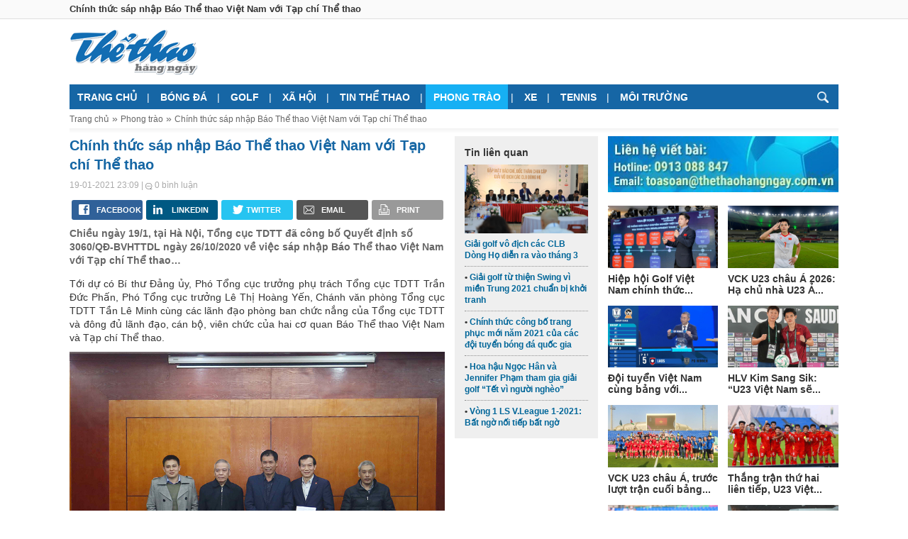

--- FILE ---
content_type: text/html; charset=UTF-8
request_url: https://thethaohangngay.com.vn/the-thao-phong-trao/chinh-thuc-sap-nhap-bao-the-thao-viet-nam-voi-tap-chi-the-thao.html
body_size: 10340
content:
<!DOCTYPE html>
<html lang="vi-VN" itemscope itemtype="http://schema.org/WebPage">
<head>
<meta charset="utf-8">
<meta http-equiv="content-language" content="vi">
<title>Chính thức sáp nhập Báo Thể thao Việt Nam với Tạp chí Thể thao</title>
<meta name="description" content="Chiều ngày 19/1, tại Hà Nội, Tổng cục TDTT đã công bố Quyết định số 3060/QĐ-BVHTTDL ngày 26/10/2020 về việc sáp nhập Báo Thể thao Việt Nam với Tạp chí Thể thao…">
<meta name="keywords" content="Chính thức sáp nhập Báo Thể thao Việt Nam với Tạp chí Thể thao">
<meta name="robots" content="index, follow">
<meta name="robots" content="NOODP, NOYDIR">
<meta name="p:domain_verify" content="f499ac4524c7ccfc7064d9c38774e229">
<meta name="geo.region" content="VN-HN">
<meta name="geo.placename" content="Hà Nội">
<meta name="geo.position" content="21.033953;105.785002">
<meta name="ICBM" content="21.033953, 105.785002">
<meta name="DC.Source" content="https://thethaohangngay.com.vn/">
<meta name="DC.Coverage" content="Vietnam">
<meta name="RATING" content="GENERAL">
<meta name="COPYRIGHT" content="bantinthethao.com">
<meta property="fb:app_id" content="351371765229367">
<meta property="og:type" content="website">
<meta property="og:title" content="Chính thức sáp nhập Báo Thể thao Việt Nam với Tạp chí Thể thao">
<meta property="og:description" content="Chiều ngày 19/1, tại Hà Nội, Tổng cục TDTT đã công bố Quyết định số 3060/QĐ-BVHTTDL ngày 26/10/2020 về việc sáp nhập Báo Thể thao Việt Nam với Tạp chí Thể thao…">
<meta property="og:url" content="https://thethaohangngay.com.vn/the-thao-phong-trao/chinh-thuc-sap-nhap-bao-the-thao-viet-nam-voi-tap-chi-the-thao.html">
<meta property="og:image" content="https://thethaohangngay.com.vn/images/202101/DNT-9153.jpg">
<meta property="og:site_name" content="bantinthethao.com">
<meta property="article:publisher" content="">
<link rel="canonical" href="https://thethaohangngay.com.vn/the-thao-phong-trao/chinh-thuc-sap-nhap-bao-the-thao-viet-nam-voi-tap-chi-the-thao.html">
<link rel="image_src" type="image/jpeg" href="https://thethaohangngay.com.vn/images/202101/DNT-9153.jpg">
<link rel="alternate" media="handheld" href="https://thethaohangngay.com.vn/the-thao-phong-trao/chinh-thuc-sap-nhap-bao-the-thao-viet-nam-voi-tap-chi-the-thao.html">
<link rel="shortcut icon" href="https://thethaohangngay.com.vn/favicon.ico">
<!-- Chrome for Android theme color -->
<meta name="theme-color" content="#00BECC">
<meta name="REVISIT-AFTER" content="1 DAYS">
<meta name="google-site-verification" content="NdAaFvG8fhJaOzAlC1z26OEXxDgrx7hFpY1r0G_XeOw" />
<meta name="viewport" content="width=device-width, initial-scale=1, minimum-scale=1, maximum-scale=1, shrink-to-fit=no">
<meta name="csrf-param" content="_csrf">
<meta name="csrf-token" content="ZZAK8416lHPlvrVawc7MDAss53DstAtMZhTUDcTfxSEL1yeXvC2gHb_U7ACJv-FvalWyCq3NPAAMebN_oez3TQ==">
<link href="/css/main.min.css?v=1508384085" rel="stylesheet">
<script async src="//pagead2.googlesyndication.com/pagead/js/adsbygoogle.js"></script>
<script>
  (adsbygoogle = window.adsbygoogle || []).push({
    google_ad_client: "ca-pub-8721835179689670",
    enable_page_level_ads: true
  });
</script>
</head>
<body>
<div class="container page-title">
    <div class="wrap">
        <h1 class="content">Chính thức sáp nhập Báo Thể thao Việt Nam với Tạp chí Thể thao</h1>
    </div>
</div>
<div class="container" id="header">
    <div class="wrap clr">
        <!--<div class="nav">
            <a href="<?/*= ($p = SiteParam::findOneByName(SiteParam::PARAM_PHONE_NUMBER)) ? "tel:$p->value" : 'javascript:;' */?>" title="Hotline">
                <i class="icon phone-icon"></i>
                <span class="sm-hidden">Hotline:&nbsp;</span>
                <b class="text-blue"><?/*= $p ? $p->value : '' */?></b>
            </a>
            <a href="<?/*= Url::to(['purchase-order/cart-checkout'], true) */?>" title="Giỏ hàng">
                <i class="icon cart-icon"></i> Giỏ hàng
                (<b class="text-blue cart-counter"><?/*= $cart_count */?></b><span class="sm-hidden">&nbsp;sản phẩm</span>)
            </a>
        </div>-->
        <div class="logo-block">
            <a href="https://thethaohangngay.com.vn/" title="bantinthethao.com"><i class="icon logo-icon"></i></a>
        </div>
    </div>
</div>
<div class="container" id="top-bar">
    <div class="wrap clr">
        <div class="menu clr">
            <button class="menu-toggle" onclick="
                web.toggleClassName(document.querySelector('#top-bar .menu'), 'active');
                document.querySelector('#top-bar .search-box').classList.remove('active');
            ">
                <i class="icon menu-icon">
                    <b></b>
                    <b></b>
                    <b></b>
                </i>
                <span>&nbsp;Phong trào</span>
            </button>
            <ul>
                                    <li>
                        <a href="https://thethaohangngay.com.vn/" title="Trang chủ">Trang chủ</a>                    </li>
                                        <li>
                                                    <button class="menu-toggle" onclick="web.toggleClassName(this, 'active')"></button>
                            <a href="https://thethaohangngay.com.vn/bong-da" title="Bóng đá">Bóng đá</a>                            <ul>
                                                                    <li>
                                        <a href="https://thethaohangngay.com.vn/bong-da/giai-serie-a" title="Giải Serie A">Giải Serie A</a>                                    </li>
                                                                        <li>
                                        <a href="https://thethaohangngay.com.vn/bong-da/giai-la-liga-tbn" title="Giải La Liga  ">Giải La Liga  </a>                                    </li>
                                                                        <li>
                                        <a href="https://thethaohangngay.com.vn/bong-da/giai-ngoai-hang-anh" title="Giải ngoại hạng Anh">Giải ngoại hạng Anh</a>                                    </li>
                                                                        <li>
                                        <a href="https://thethaohangngay.com.vn/bong-da/bong-da-duc-bundesliga" title="Giải Đức">Giải Đức</a>                                    </li>
                                                                        <li>
                                        <a href="https://thethaohangngay.com.vn/bong-da/bong-da-trong-nuoc" title="Bóng đá trong nước">Bóng đá trong nước</a>                                    </li>
                                                                        <li>
                                        <a href="https://thethaohangngay.com.vn/bong-da/cac-giai-khac" title="Các giải khác">Các giải khác</a>                                    </li>
                                                                        <li>
                                        <a href="https://thethaohangngay.com.vn/bong-da/champions-league-c1" title="Champions League">Champions League</a>                                    </li>
                                                                </ul>
                                                </li>
                                        <li>
                        <a href="https://thethaohangngay.com.vn/tin-tuc-golf" title="Golf">Golf</a>                    </li>
                                        <li>
                        <a href="https://thethaohangngay.com.vn/thong-tin-xa-hoi" title="Xã hội">Xã hội</a>                    </li>
                                        <li>
                        <a href="https://thethaohangngay.com.vn/tin-the-thao" title="Tin thể thao">Tin thể thao</a>                    </li>
                                        <li class="active">
                        <a href="https://thethaohangngay.com.vn/the-thao-phong-trao" title="Phong trào">Phong trào</a>                    </li>
                                        <li>
                        <a href="https://thethaohangngay.com.vn/tin-tuc-xe" title="Xe">Xe</a>                    </li>
                                        <li>
                        <a href="https://thethaohangngay.com.vn/tennis" title="Tennis">Tennis</a>                    </li>
                                        <li>
                        <a href="https://thethaohangngay.com.vn/moi-truong" title="Môi trường">Môi trường</a>                    </li>
                                </ul>
        </div>
        <div class="top-modal" onclick="this.previousElementSibling.classList.remove('active')"></div>
        <div class="search-box">
            <gcse:search></gcse:search>
        </div>
        <div class="top-modal" onclick="this.previousElementSibling.classList.remove('active')"></div>
        <button class="search-toggle" onclick="
                        web.toggleClassName(document.querySelector('#top-bar .search-box'), 'active');
                        document.querySelector('#top-bar .menu').classList.remove('active');
                        /* @TODO: Focus on input */
                        document.querySelector('.search-box .gsc-search-box-tools .gsc-search-box input.gsc-input').focus();
                    "><i class="icon magnifier-icon"></i>
        </button>
        <script>
            window.addEventListener("load", function () {
                var search_input = document.querySelector('.search-box .gsc-search-box-tools .gsc-search-box input.gsc-input');
                search_input.placeholder = 'Tìm kiếm...';
            });
        </script>
    </div>
</div><div class="container" id="breadcrumb">
    <div class="wrap">
        <ol>
            <li><a href="https://thethaohangngay.com.vn/" title="Trang chủ">Trang chủ</a></li><li><a href="https://thethaohangngay.com.vn/the-thao-phong-trao" title="Phong trào">Phong trào</a></li><li><a href="https://thethaohangngay.com.vn/the-thao-phong-trao/chinh-thuc-sap-nhap-bao-the-thao-viet-nam-voi-tap-chi-the-thao.html" title="Chính thức sáp nhập Báo Thể thao Việt Nam với Tạp chí Thể thao">Chính thức sáp nhập Báo Thể thao Việt Nam với Tạp chí Thể thao</a></li>        </ol>
    </div>
</div><div class="container" id="main">
    <div class="clr wrap">
        <style>

    .multi-share-box {
        padding: 0;
        margin: 10px 0 0;
    }
    .multi-share-box li {
        display: inline-block;
        list-style: none;
        background: #999;
        position: relative;
        width: 19%;
        margin: 0.5%;
        border-radius: 3px;
    }
    .multi-share-box li a {
        display: inline-block;
        color: #fff;
        text-transform: uppercase;
        font-weight: bold;
        font-family: Helvetica,Arial,sans-serif;
        font-size: 11px;
        line-height: 28px;
        height: 28px;
        text-align: center;
        padding-left: 35%;
    }
    .multi-share-box li i {
        position: absolute;
        display: inline-block;
        left: 10px;
        top: 0;
        bottom: 0;
        margin: auto;
    }
    .multi-share-box li.share-facebook {
        background: #306199;
    }
    .multi-share-box li.share-facebook:hover {
        background: #244872;
    }
    .multi-share-box li.share-linkedin {
        background: #005983;
    }
    .multi-share-box li.share-linkedin:hover {
        background: #007bb6;
    }
    .multi-share-box li.share-twitter {
        background: #26c4f1;
    }
    .multi-share-box li.share-twitter:hover {
        background: #0eaad6;
    }
    .multi-share-box li.email {
        background: #555;
    }
    .multi-share-box li.email:hover {
        background: #444;
    }
    .multi-share-box li.print {
        background: #999;
    }
    .multi-share-box li.print:hover {
        background: #888;
    }
    .envelope-icon {
        background-image: url("[data-uri]");
        width: 15px;
        height: 12px;
    }
    .facebook-icon {
        background-image: url("[data-uri]");
        width: 15px;
        height: 15px;
    }
    .linkedin-icon {
        background-image: url("[data-uri]");
        width: 13px;
        height: 13px;
    }
    .twitter-icon {
        background-image: url("[data-uri]");
        width: 27px;
        height: 15px;
    }
    .printer-icon {
        background-image: url("[data-uri]");
        width: 15px;
        height: 15px;
    }
    @media (max-width: 640px) {
        .multi-share-box li {
            /*width: auto;*/
        }
        .multi-share-box li a span {
            display: none;
        }
    }
</style>
<div class="left clr news-page">
    <div class="left">
        <section class="news news-text">
            <h2 class="name">Chính thức sáp nhập Báo Thể thao Việt Nam với Tạp chí Thể thao</h2>
            <div class="info">
                <em>19-01-2021 23:09</em>
                | <em><span class="icon comment-icon"></span> 0 bình luận</em>
                <!--| <em><span class="icon view-icon"></span> <span class="number-kmb">3166</span> xem</em>-->
            </div>
            <ul class="multi-share-box">
                <li class="share-facebook">
                    <a href="https://www.facebook.com/sharer/sharer.php?u=https://thethaohangngay.com.vn/the-thao-phong-trao/chinh-thuc-sap-nhap-bao-the-thao-viet-nam-voi-tap-chi-the-thao.html&t=Chính thức sáp nhập Báo Thể thao Việt Nam với Tạp chí Thể thao"
                       onclick="javascript:window.open(this.href, '', 'menubar=no,toolbar=no,resizable=yes,scrollbars=yes,height=300,width=600');return false;"
                       target="_blank" title="Share on Facebook"
                    >
                        <i class="facebook-icon"></i>
                        <span>Facebook</span>
                    </a>
                </li><li class="share-linkedin">
                    <a href="https://www.linkedin.com/shareArticle?mini=true&url=https://thethaohangngay.com.vn/the-thao-phong-trao/chinh-thuc-sap-nhap-bao-the-thao-viet-nam-voi-tap-chi-the-thao.html&title=Chính thức sáp nhập Báo Thể thao Việt Nam với Tạp chí Thể thao&summary=Chiều ngày 19/1, tại Hà Nội, Tổng cục TDTT đã công bố Quyết định số 3060/QĐ-BVHTTDL ngày 26/10/2020 về việc sáp nhập Báo Thể thao Việt Nam với Tạp chí Thể thao…&source=https://thethaohangngay.com.vn"
                       onclick="javascript:window.open(this.href, '', 'menubar=no,toolbar=no,resizable=yes,scrollbars=yes,height=300,width=600');return false;"
                       target="_blank" title="Share on Linkedin"
                    >
                        <i class="linkedin-icon"></i>
                        <span>Linkedin</span>
                    </a>
                </li><li class="share-twitter">
                    <a href="http://twitter.com/share?url=https://thethaohangngay.com.vn/the-thao-phong-trao/chinh-thuc-sap-nhap-bao-the-thao-viet-nam-voi-tap-chi-the-thao.html"
                       onclick="javascript:window.open(this.href, '', 'menubar=no,toolbar=no,resizable=yes,scrollbars=yes,height=300,width=600');return false;"
                       target="_blank" title="Share on Twitter"
                    >
                        <i class="twitter-icon"></i>
                        <span>Twitter</span>
                    </a>
                </li><li class="email">
                    <a href="javascript:;" title="Email">
                        <i class="envelope-icon"></i>
                        <span>Email</span>
                    </a>
                </li><li class="print">
                    <a href="javascript:window.print()" title="Print">
                        <i class="printer-icon"></i>
                        <span>Print</span>
                    </a>
                </li>
            </ul>            <div class="intro">
                Chiều ngày 19/1, tại Hà Nội, Tổng cục TDTT đã công bố Quyết định số 3060/QĐ-BVHTTDL ngày 26/10/2020 về việc sáp nhập Báo Thể thao Việt Nam với Tạp chí Thể thao…            </div>
            <article class="content fit-content content-popup-images">
                <p style="text-align:justify">Tới dự c&oacute; B&iacute; thư Đảng ủy, Ph&oacute; Tổng cục trưởng phụ tr&aacute;ch Tổng cục TDTT Trần Đức Phấn, Ph&oacute; Tổng cục trưởng L&ecirc; Thị Ho&agrave;ng Yến, Ch&aacute;nh văn ph&ograve;ng Tổng cục TDTT Tần L&ecirc; Minh c&ugrave;ng c&aacute;c l&atilde;nh đạo ph&ograve;ng ban chức nắng của Tổng cục TDTT v&agrave; đ&ocirc;ng đủ l&atilde;nh đạo, c&aacute;n bộ, vi&ecirc;n chức của hai cơ quan B&aacute;o Thể thao Việt Nam v&agrave; Tạp ch&iacute; Thể thao.</p>

<p style="text-align:center"><img alt="" src="https://thethaohangngay.com.vn/images/202101/DNT153.jpg" style="height:370px; width:600px" /></p>

<p style="text-align:justify">B&iacute; thư Đảng ủy, Ph&oacute; Tổng cục trưởng phụ tr&aacute;ch Tổng cục TDTT Trần Đức Phấn trao quyết định s&aacute;p nhập Chi bộ B&aacute;o Thể thao Việt Nam v&agrave;o Chi bộ Tạp ch&iacute; Thể thao.</p>

<p style="text-align:justify">Cũng tại buổi lễ,&nbsp; B&iacute; thư Đảng ủy, Ph&oacute; Tổng cục trưởng phụ tr&aacute;ch Tổng cục TDTT Trần Đức Phấn&nbsp; đ&atilde; trao quyết định số 52-QĐ/ĐU về việc s&aacute;p nhập Chi bộ B&aacute;o Thể thao Việt Nam v&agrave;o Chi bộ Tạp ch&iacute; Thể thao v&agrave; chỉ định cấp ủy Chi bộ Tạp ch&iacute; Thể thao nhiệm kỳ 2020-2022.</p>

<p style="text-align:justify">Việc s&aacute;p nhập B&aacute;o Thể thao Việt Nam với&nbsp;Tạp ch&iacute; Thể thao nằm trong xu thế chung của cả nước trong việc thực hiện quy hoạch b&aacute;o ch&iacute; to&agrave;n quốc. Đ&acirc;y l&agrave; chủ trương được Thủ tướng Ch&iacute;nh phủ Nguyễn Xu&acirc;n Ph&uacute;c k&yacute; ban h&agrave;nh theo Quyết định số 362/QĐ-TTg ng&agrave;y 3/4/2019 về việc ph&ecirc; duyệt Quy hoạch ph&aacute;t triển v&agrave; quản l&yacute; b&aacute;o ch&iacute; to&agrave;n quốc đến năm 2025.</p>

<p style="text-align:justify">Chia sẻ với tập thể l&atilde;nh đạo, c&aacute;n bộ B&aacute;o Thể thao Việt Nam, Ph&oacute; Tổng cục trưởng phụ tr&aacute;ch Trần Đức Phấn tr&acirc;n trọng những kết quả đạt được của B&aacute;o Thể thao Việt Nam trong hơn 60 năm qua c&ugrave;ng vị thế trong l&ograve;ng bạn đọc.&nbsp;&ldquo;<em>Vi</em><em>ệc s&aacute;p nh</em><em>ập hai c</em><em>ơ quan b&aacute;o ch&iacute; c</em><em>ủa T</em><em>ổng c</em><em>ục TDTT th&agrave;nh m</em><em>ột c</em><em>ơ quan truy</em><em>ền th&ocirc;ng duy nh</em><em>ất&nbsp; s</em><em>ẽ gi&uacute;p n&acirc;ng cao hi</em><em>ệu qu</em><em>ả ho</em><em>ạt đ</em><em>ộng truy</em><em>ền th&ocirc;ng c</em><em>ủa Ng&agrave;nh trong th</em><em>ời gian t</em><em>ới.&rdquo;</em> &ndash; Ph&oacute; Tổng cục trưởng phụ tr&aacute;ch Trần Đức Phấn nhấn mạnh.</p>

<p style="text-align:center"><img alt="" src="https://thethaohangngay.com.vn/images/202101/DNT-9144.jpg" style="height:337px; width:600px" /></p>

<p style="text-align:justify">Sau khi nghe một số &yacute; kiến, t&acirc;m tư của&nbsp;một số c&aacute;n bộ, vi&ecirc;n chức v&agrave;&nbsp;người lao động B&aacute;o Thể thao Việt Nam, Ph&oacute; Tổng cục trưởng phụ tr&aacute;ch Tổng cục TDTT Trần Đức Phấn rất chia sẻ với những kh&oacute; khăn m&agrave; hai đơn vị đang gặp phải v&agrave; đề nghị Vụ Tổ chức c&aacute;n bộ Tổng cục TDTT phối hợp c&ugrave;ng Tạp ch&iacute; Thể thao&nbsp;kiện to&agrave;n bộ m&aacute;y nh&acirc;n sự của Tạp ch&iacute; Thể thao mới sau khi s&aacute;p nhập 2 cơ quan với nhau.</p>

<p style="text-align:justify">Ph&oacute; Tổng cục trưởng phụ tr&aacute;ch Trần Đức Phấn&nbsp;cũng đề nghị l&atilde;nh đạo Tạp ch&iacute; Thể thao mới&nbsp;sớm ổn định tổ chức bộ m&aacute;y, kh&iacute;ch lệ tinh thần l&agrave;m việc của c&aacute;c c&aacute;n bộ, ph&oacute;ng vi&ecirc;n, người lao động để triển khai tốt c&aacute;c kế hoạch đề ra. Tiếp tục b&aacute;m s&aacute;t c&aacute;c nhiệm vụ của Ng&agrave;nh, ch&iacute;nh s&aacute;ch của Đảng, nh&agrave; nước về TDTT, cần n&acirc;ng cao chất lượng b&agrave;i viết, đổi mới h&igrave;nh thức bắt mắt, đẩy mạnh c&aacute;c b&agrave;i viết về nghi&ecirc;n cứu l&yacute; luận, quản l&yacute; thể thao, v&agrave; truyền th&ocirc;ng thể thao để xứng đ&aacute;ng l&agrave; cơ quan ng&ocirc;n luận của Tổng cục TDTT.</p>

<p style="text-align:right"><strong>Mai Anh</strong></p>
            </article>
            <ul class="multi-share-box">
                <li class="share-facebook">
                    <a href="https://www.facebook.com/sharer/sharer.php?u=https://thethaohangngay.com.vn/the-thao-phong-trao/chinh-thuc-sap-nhap-bao-the-thao-viet-nam-voi-tap-chi-the-thao.html&t=Chính thức sáp nhập Báo Thể thao Việt Nam với Tạp chí Thể thao"
                       onclick="javascript:window.open(this.href, '', 'menubar=no,toolbar=no,resizable=yes,scrollbars=yes,height=300,width=600');return false;"
                       target="_blank" title="Share on Facebook"
                    >
                        <i class="facebook-icon"></i>
                        <span>Facebook</span>
                    </a>
                </li><li class="share-linkedin">
                    <a href="https://www.linkedin.com/shareArticle?mini=true&url=https://thethaohangngay.com.vn/the-thao-phong-trao/chinh-thuc-sap-nhap-bao-the-thao-viet-nam-voi-tap-chi-the-thao.html&title=Chính thức sáp nhập Báo Thể thao Việt Nam với Tạp chí Thể thao&summary=Chiều ngày 19/1, tại Hà Nội, Tổng cục TDTT đã công bố Quyết định số 3060/QĐ-BVHTTDL ngày 26/10/2020 về việc sáp nhập Báo Thể thao Việt Nam với Tạp chí Thể thao…&source=https://thethaohangngay.com.vn"
                       onclick="javascript:window.open(this.href, '', 'menubar=no,toolbar=no,resizable=yes,scrollbars=yes,height=300,width=600');return false;"
                       target="_blank" title="Share on Linkedin"
                    >
                        <i class="linkedin-icon"></i>
                        <span>Linkedin</span>
                    </a>
                </li><li class="share-twitter">
                    <a href="http://twitter.com/share?url=https://thethaohangngay.com.vn/the-thao-phong-trao/chinh-thuc-sap-nhap-bao-the-thao-viet-nam-voi-tap-chi-the-thao.html"
                       onclick="javascript:window.open(this.href, '', 'menubar=no,toolbar=no,resizable=yes,scrollbars=yes,height=300,width=600');return false;"
                       target="_blank" title="Share on Twitter"
                    >
                        <i class="twitter-icon"></i>
                        <span>Twitter</span>
                    </a>
                </li><li class="email">
                    <a href="javascript:;" title="Email">
                        <i class="envelope-icon"></i>
                        <span>Email</span>
                    </a>
                </li><li class="print">
                    <a href="javascript:window.print()" title="Print">
                        <i class="printer-icon"></i>
                        <span>Print</span>
                    </a>
                </li>
            </ul>        </section>
        <section class="hot-news">
            <div class="title">Tin tức mới nhất</div>
            <div class="content clr news-text details-view d41 aspect-ratio _16x9">
                                <ul class="left">
                <li><a href="https://thethaohangngay.com.vn/tin-tuc-golf/hiep-hoi-golf-viet-nam-chinh-thuc-cong-bo-he-thong-giai-dau-cho-mua-giai-2026.html" title="Hiệp hội Golf Việt Nam chính thức công bố Hệ thống giải đấu cho mùa giải 2026" class="clr" itemprop="url"><div class="image"><div class="item-view"><div class="img-wrap"><img src="https://thethaohangngay.com.vn/images/202601/Duong-200x200.jpg" title="Hiệp hội Golf Việt Nam chính thức công bố Hệ thống giải đấu cho mùa giải 2026" alt="Hiệp hội Golf Việt Nam chính thức công bố Hệ thống giải đấu cho mùa giải 2026" itemprop="image"></div></div></div><h3 class="name">Hiệp hội Golf Việt Nam chính thức công bố Hệ thống giải đấu cho mùa giải 2026</h3></a></li><li><a href="https://thethaohangngay.com.vn/bong-da/bong-da-trong-nuoc/hlv-kim-sang-sik-u23-viet-nam-se-tiep-tuc-chuan-bi-that-tot-de-co-the-viet-tiep-ky-tich.html" title="HLV Kim Sang Sik: “U23 Việt Nam sẽ tiếp tục chuẩn bị thật tốt để có thể viết tiếp kỳ tích”" class="clr" itemprop="url"><div class="image"><div class="item-view"><div class="img-wrap"><img src="https://thethaohangngay.com.vn/images/202601/z7424671871138-303ec840a1520c23db58d3ded46a0402-200x200.jpg" title="HLV Kim Sang Sik: “U23 Việt Nam sẽ tiếp tục chuẩn bị thật tốt để có thể viết tiếp kỳ tích”" alt="HLV Kim Sang Sik: “U23 Việt Nam sẽ tiếp tục chuẩn bị thật tốt để có thể viết tiếp kỳ tích”" itemprop="image"></div></div></div><h3 class="name">HLV Kim Sang Sik: “U23 Việt Nam sẽ tiếp tục chuẩn bị thật tốt để có thể viết tiếp kỳ tích”</h3></a></li><li><a href="https://thethaohangngay.com.vn/bong-da/bong-da-trong-nuoc/vck-u23-chau-a-truoc-luot-tran-cuoi-bang-a-u23-viet-nam-dat-mot-chan-qua-canh-cua-vao-tu-ket.html" title="VCK U23 châu Á, trước lượt trận cuối bảng A: U23 Việt Nam đặt một chân qua cánh cửa vào Tứ kết" class="clr" itemprop="url"><div class="image"><div class="item-view"><div class="img-wrap"><img src="https://thethaohangngay.com.vn/images/202601/IMG-20260106-211233-200x200.jpg" title="VCK U23 châu Á, trước lượt trận cuối bảng A: U23 Việt Nam đặt một chân qua cánh cửa vào Tứ kết" alt="VCK U23 châu Á, trước lượt trận cuối bảng A: U23 Việt Nam đặt một chân qua cánh cửa vào Tứ kết" itemprop="image"></div></div></div><h3 class="name">VCK U23 châu Á, trước lượt trận cuối bảng A: U23 Việt Nam đặt một chân qua cánh cửa vào Tứ kết</h3></a></li><li><a href="https://thethaohangngay.com.vn/bong-da/bong-da-trong-nuoc/thang-jordan-2-0-u23-viet-nam-khoi-dau-hoan-hao-tai-vck-u23-chau-a-2026.html" title="Thắng Jordan 2-0, U23 Việt Nam khởi đầu hoàn hảo tại VCK U23 châu Á 2026" class="clr" itemprop="url"><div class="image"><div class="item-view"><div class="img-wrap"><img src="https://thethaohangngay.com.vn/images/202601/IMG-20260106-205151-200x200.jpg" title="Thắng Jordan 2-0, U23 Việt Nam khởi đầu hoàn hảo tại VCK U23 châu Á 2026" alt="Thắng Jordan 2-0, U23 Việt Nam khởi đầu hoàn hảo tại VCK U23 châu Á 2026" itemprop="image"></div></div></div><h3 class="name">Thắng Jordan 2-0, U23 Việt Nam khởi đầu hoàn hảo tại VCK U23 châu Á 2026</h3></a></li>                </ul>
                <ul class="right">
                <li><a href="https://thethaohangngay.com.vn/bong-da/bong-da-trong-nuoc/doi-tuyen-viet-nam-cung-bang-voi-indonesia-tai-asean-hyundai-cup-2026.html" title="Đội tuyển Việt Nam cùng bảng với Indonesia tại ASEAN Hyundai Cup 2026" class="clr" itemprop="url"><div class="image"><div class="item-view"><div class="img-wrap"><img src="https://thethaohangngay.com.vn/images/202601/VFF-WM-1-2-1-200x200.jpg" title="Đội tuyển Việt Nam cùng bảng với Indonesia tại ASEAN Hyundai Cup 2026" alt="Đội tuyển Việt Nam cùng bảng với Indonesia tại ASEAN Hyundai Cup 2026" itemprop="image"></div></div></div><h3 class="name">Đội tuyển Việt Nam cùng bảng với Indonesia tại ASEAN Hyundai Cup 2026</h3></a></li><li><a href="https://thethaohangngay.com.vn/bong-da/bong-da-trong-nuoc/vck-u23-chau-a-2026-ha-chu-nha-u23-a-rap-xe-ut-u23-viet-nam-vao-tu-ket-voi-3-tran-toan-thang.html" title="VCK U23 châu Á 2026: Hạ chủ nhà U23 Ả Rập Xê Út, U23 Việt Nam vào Tứ kết với 3 trận toàn thắng" class="clr" itemprop="url"><div class="image"><div class="item-view"><div class="img-wrap"><img src="https://thethaohangngay.com.vn/images/202601/29-200x200.jpg" title="VCK U23 châu Á 2026: Hạ chủ nhà U23 Ả Rập Xê Út, U23 Việt Nam vào Tứ kết với 3 trận toàn thắng" alt="VCK U23 châu Á 2026: Hạ chủ nhà U23 Ả Rập Xê Út, U23 Việt Nam vào Tứ kết với 3 trận toàn thắng" itemprop="image"></div></div></div><h3 class="name">VCK U23 châu Á 2026: Hạ chủ nhà U23 Ả Rập Xê Út, U23 Việt Nam vào Tứ kết với 3 trận toàn thắng</h3></a></li><li><a href="https://thethaohangngay.com.vn/bong-da/bong-da-trong-nuoc/thang-tran-thu-hai-lien-tiep-u23-viet-nam-rong-duong-vao-tu-ket.html" title="Thắng trận thứ hai liên tiếp, U23 Việt Nam rộng đường vào Tứ kết" class="clr" itemprop="url"><div class="image"><div class="item-view"><div class="img-wrap"><img src="https://thethaohangngay.com.vn/images/202601/z7414677676813-b53d9a2bd85e0fa1cbfd4d71e570d610-200x200.jpg" title="Thắng trận thứ hai liên tiếp, U23 Việt Nam rộng đường vào Tứ kết" alt="Thắng trận thứ hai liên tiếp, U23 Việt Nam rộng đường vào Tứ kết" itemprop="image"></div></div></div><h3 class="name">Thắng trận thứ hai liên tiếp, U23 Việt Nam rộng đường vào Tứ kết</h3></a></li><li><a href="https://thethaohangngay.com.vn/bong-da/bong-da-trong-nuoc/doi-tuyen-u23-viet-nam-len-duong-sang-saudi-arabia-san-sang-cho-vck-u23-chau-a-2026.html" title="Đội tuyển U23 Việt Nam lên đường sang Saudi Arabia, sẵn sàng cho VCK U23 châu Á 2026" class="clr" itemprop="url"><div class="image"><div class="item-view"><div class="img-wrap"><img src="https://thethaohangngay.com.vn/images/202601/Untitle-200x200.jpg" title="Đội tuyển U23 Việt Nam lên đường sang Saudi Arabia, sẵn sàng cho VCK U23 châu Á 2026" alt="Đội tuyển U23 Việt Nam lên đường sang Saudi Arabia, sẵn sàng cho VCK U23 châu Á 2026" itemprop="image"></div></div></div><h3 class="name">Đội tuyển U23 Việt Nam lên đường sang Saudi Arabia, sẵn sàng cho VCK U23 châu Á 2026</h3></a></li>                </ul>
            </div>
        </section>
        <section>
            <div class="fb-comments" data-href="https://thethaohangngay.com.vn/the-thao-phong-trao/chinh-thuc-sap-nhap-bao-the-thao-viet-nam-voi-tap-chi-the-thao.html" data-numposts="5" data-colorscheme="light" data-width="100%"></div>        </section>
    </div>
    <div class="right">
        <div class="rel-news">
            <div class="title"><strong>Tin liên quan</strong></div>
            <ul>
                <li><div class="image"><div class="item-view aspect-ratio _16x9"><div class="img-wrap"><img src="https://thethaohangngay.com.vn/images/202101/DH1911.jpg" title="Giải golf vô địch các CLB Dòng Họ diễn ra vào tháng 3" alt="Giải golf vô địch các CLB Dòng Họ diễn ra vào tháng 3" itemprop="image"></div></div></div><a href="https://thethaohangngay.com.vn/tin-tuc-golf/giai-golf-vo-dich-cac-clb-dong-ho-dien-ra-vao-thang-3.html" title="Giải golf vô địch các CLB Dòng Họ diễn ra vào tháng 3" itemprop="url">Giải golf vô địch các CLB Dòng Họ diễn ra vào tháng 3</a></li><li><a href="https://thethaohangngay.com.vn/tin-tuc-golf/giai-golf-tu-thien-swing-vi-mien-trung-2021-chuan-bi-khoi-tranh.html" title="Giải golf từ thiện Swing vì miền Trung 2021 chuẩn bị khởi tranh" itemprop="url">Giải golf từ thiện Swing vì miền Trung 2021 chuẩn bị khởi tranh</a></li><li><a href="https://thethaohangngay.com.vn/bong-da/bong-da-trong-nuoc/chinh-thuc-cong-bo-trang-phuc-moi-nam-2021-cua-cac-doi-tuyen-bong-da-quoc-gia.html" title="Chính thức công bố trang phục mới năm 2021 của các đội tuyển bóng đá quốc gia " itemprop="url">Chính thức công bố trang phục mới năm 2021 của các đội tuyển bóng đá quốc gia </a></li><li><a href="https://thethaohangngay.com.vn/tin-tuc-golf/hoa-hau-ngoc-han-va-jennifer-pham-tham-gia-giai-golf-tet-vi-nguoi-ngheo.html" title="Hoa hậu Ngọc Hân và Jennifer Phạm tham gia giải golf “Tết vì người nghèo”" itemprop="url">Hoa hậu Ngọc Hân và Jennifer Phạm tham gia giải golf “Tết vì người nghèo”</a></li><li><a href="https://thethaohangngay.com.vn/bong-da/bong-da-trong-nuoc/vong-1-ls-v-league-1-2021-bat-ngo-noi-tiep-bat-ngo.html" title="Vòng 1 LS V.League 1-2021: Bất ngờ nối tiếp bất ngờ" itemprop="url">Vòng 1 LS V.League 1-2021: Bất ngờ nối tiếp bất ngờ</a></li>            </ul>
        </div>
    </div>
</div>
<aside class="right">
    <div class="img-wrap">
        <img src="/images/toasoan.jpg" alt="Liên hệ tòa soạn">
        <br>
    </div>
    <div class="grid-view g2 aspect-ratio _16x9">
        <ul>
            <li><a href="https://thethaohangngay.com.vn/tin-tuc-golf/hiep-hoi-golf-viet-nam-chinh-thuc-cong-bo-he-thong-giai-dau-cho-mua-giai-2026.html" title="Hiệp hội Golf Việt Nam chính thức công bố Hệ thống giải đấu cho mùa giải 2026" itemprop="url"><div class="image"><div class="item-view"><div class="img-wrap"><img src="https://thethaohangngay.com.vn/images/202601/Duong-200x200.jpg" title="Hiệp hội Golf Việt Nam chính thức công bố Hệ thống giải đấu cho mùa giải 2026" alt="Hiệp hội Golf Việt Nam chính thức công bố Hệ thống giải đấu cho mùa giải 2026" itemprop="image"></div></div></div><h3 class="name">Hiệp hội Golf Việt Nam chính thức công bố Hệ thống giải đấu cho mùa giải 2026</h3></a></li><li><a href="https://thethaohangngay.com.vn/bong-da/bong-da-trong-nuoc/vck-u23-chau-a-2026-ha-chu-nha-u23-a-rap-xe-ut-u23-viet-nam-vao-tu-ket-voi-3-tran-toan-thang.html" title="VCK U23 châu Á 2026: Hạ chủ nhà U23 Ả Rập Xê Út, U23 Việt Nam vào Tứ kết với 3 trận toàn thắng" itemprop="url"><div class="image"><div class="item-view"><div class="img-wrap"><img src="https://thethaohangngay.com.vn/images/202601/29-200x200.jpg" title="VCK U23 châu Á 2026: Hạ chủ nhà U23 Ả Rập Xê Út, U23 Việt Nam vào Tứ kết với 3 trận toàn thắng" alt="VCK U23 châu Á 2026: Hạ chủ nhà U23 Ả Rập Xê Út, U23 Việt Nam vào Tứ kết với 3 trận toàn thắng" itemprop="image"></div></div></div><h3 class="name">VCK U23 châu Á 2026: Hạ chủ nhà U23 Ả Rập Xê Út, U23 Việt Nam vào Tứ kết với 3 trận toàn thắng</h3></a></li><li><a href="https://thethaohangngay.com.vn/bong-da/bong-da-trong-nuoc/doi-tuyen-viet-nam-cung-bang-voi-indonesia-tai-asean-hyundai-cup-2026.html" title="Đội tuyển Việt Nam cùng bảng với Indonesia tại ASEAN Hyundai Cup 2026" itemprop="url"><div class="image"><div class="item-view"><div class="img-wrap"><img src="https://thethaohangngay.com.vn/images/202601/VFF-WM-1-2-1-200x200.jpg" title="Đội tuyển Việt Nam cùng bảng với Indonesia tại ASEAN Hyundai Cup 2026" alt="Đội tuyển Việt Nam cùng bảng với Indonesia tại ASEAN Hyundai Cup 2026" itemprop="image"></div></div></div><h3 class="name">Đội tuyển Việt Nam cùng bảng với Indonesia tại ASEAN Hyundai Cup 2026</h3></a></li><li><a href="https://thethaohangngay.com.vn/bong-da/bong-da-trong-nuoc/hlv-kim-sang-sik-u23-viet-nam-se-tiep-tuc-chuan-bi-that-tot-de-co-the-viet-tiep-ky-tich.html" title="HLV Kim Sang Sik: “U23 Việt Nam sẽ tiếp tục chuẩn bị thật tốt để có thể viết tiếp kỳ tích”" itemprop="url"><div class="image"><div class="item-view"><div class="img-wrap"><img src="https://thethaohangngay.com.vn/images/202601/z7424671871138-303ec840a1520c23db58d3ded46a0402-200x200.jpg" title="HLV Kim Sang Sik: “U23 Việt Nam sẽ tiếp tục chuẩn bị thật tốt để có thể viết tiếp kỳ tích”" alt="HLV Kim Sang Sik: “U23 Việt Nam sẽ tiếp tục chuẩn bị thật tốt để có thể viết tiếp kỳ tích”" itemprop="image"></div></div></div><h3 class="name">HLV Kim Sang Sik: “U23 Việt Nam sẽ tiếp tục chuẩn bị thật tốt để có thể viết tiếp kỳ tích”</h3></a></li><li><a href="https://thethaohangngay.com.vn/bong-da/bong-da-trong-nuoc/vck-u23-chau-a-truoc-luot-tran-cuoi-bang-a-u23-viet-nam-dat-mot-chan-qua-canh-cua-vao-tu-ket.html" title="VCK U23 châu Á, trước lượt trận cuối bảng A: U23 Việt Nam đặt một chân qua cánh cửa vào Tứ kết" itemprop="url"><div class="image"><div class="item-view"><div class="img-wrap"><img src="https://thethaohangngay.com.vn/images/202601/IMG-20260106-211233-200x200.jpg" title="VCK U23 châu Á, trước lượt trận cuối bảng A: U23 Việt Nam đặt một chân qua cánh cửa vào Tứ kết" alt="VCK U23 châu Á, trước lượt trận cuối bảng A: U23 Việt Nam đặt một chân qua cánh cửa vào Tứ kết" itemprop="image"></div></div></div><h3 class="name">VCK U23 châu Á, trước lượt trận cuối bảng A: U23 Việt Nam đặt một chân qua cánh cửa vào Tứ kết</h3></a></li><li><a href="https://thethaohangngay.com.vn/bong-da/bong-da-trong-nuoc/thang-tran-thu-hai-lien-tiep-u23-viet-nam-rong-duong-vao-tu-ket.html" title="Thắng trận thứ hai liên tiếp, U23 Việt Nam rộng đường vào Tứ kết" itemprop="url"><div class="image"><div class="item-view"><div class="img-wrap"><img src="https://thethaohangngay.com.vn/images/202601/z7414677676813-b53d9a2bd85e0fa1cbfd4d71e570d610-200x200.jpg" title="Thắng trận thứ hai liên tiếp, U23 Việt Nam rộng đường vào Tứ kết" alt="Thắng trận thứ hai liên tiếp, U23 Việt Nam rộng đường vào Tứ kết" itemprop="image"></div></div></div><h3 class="name">Thắng trận thứ hai liên tiếp, U23 Việt Nam rộng đường vào Tứ kết</h3></a></li><li><a href="https://thethaohangngay.com.vn/bong-da/bong-da-trong-nuoc/thang-jordan-2-0-u23-viet-nam-khoi-dau-hoan-hao-tai-vck-u23-chau-a-2026.html" title="Thắng Jordan 2-0, U23 Việt Nam khởi đầu hoàn hảo tại VCK U23 châu Á 2026" itemprop="url"><div class="image"><div class="item-view"><div class="img-wrap"><img src="https://thethaohangngay.com.vn/images/202601/IMG-20260106-205151-200x200.jpg" title="Thắng Jordan 2-0, U23 Việt Nam khởi đầu hoàn hảo tại VCK U23 châu Á 2026" alt="Thắng Jordan 2-0, U23 Việt Nam khởi đầu hoàn hảo tại VCK U23 châu Á 2026" itemprop="image"></div></div></div><h3 class="name">Thắng Jordan 2-0, U23 Việt Nam khởi đầu hoàn hảo tại VCK U23 châu Á 2026</h3></a></li><li><a href="https://thethaohangngay.com.vn/bong-da/bong-da-trong-nuoc/doi-tuyen-u23-viet-nam-len-duong-sang-saudi-arabia-san-sang-cho-vck-u23-chau-a-2026.html" title="Đội tuyển U23 Việt Nam lên đường sang Saudi Arabia, sẵn sàng cho VCK U23 châu Á 2026" itemprop="url"><div class="image"><div class="item-view"><div class="img-wrap"><img src="https://thethaohangngay.com.vn/images/202601/Untitle-200x200.jpg" title="Đội tuyển U23 Việt Nam lên đường sang Saudi Arabia, sẵn sàng cho VCK U23 châu Á 2026" alt="Đội tuyển U23 Việt Nam lên đường sang Saudi Arabia, sẵn sàng cho VCK U23 châu Á 2026" itemprop="image"></div></div></div><h3 class="name">Đội tuyển U23 Việt Nam lên đường sang Saudi Arabia, sẵn sàng cho VCK U23 châu Á 2026</h3></a></li>        </ul>
    </div>    </div>
</div>
<footer class="container">
    <div class="wrap clr">
        <div class="ft-row">
                            <div class="ft-col sm-hidden">
                    <div class="img-wrap">
                        <i class="icon logo-icon"></i>
                    </div>
                </div>
                            <div class="ft-col">
                <div><strong><span class="mono-space">&copy;</span> Báo điện tử Thể thao Việt Nam - số 5 Trịnh Hoài Đức - Hà Nội</strong></div>
                <div><span class="mono-space">&nbsp;</span> Điện thoại: (04)38453256, Fax: (04)38230029</div>
                <div><span class="mono-space">&nbsp;</span> Hotline: 0913 088847</div>
                <div><span class="mono-space">&nbsp;</span> Email: toasoan@thethaohangngay.com.vn</div>
            </div>
            <div class="ft-col">
                <div><strong>Bộ Văn hóa Thể thao và Du lịch - Tổng cục Thể dục Thể thao</strong></div>
                <div>Số giấy phép: 359/GP-BTTTT, cấp ngày 04/09/2013</div>
                <div>Quyền TBT: Lê Thanh Tùng</div>
            </div>
        </div>
    </div>
</footer>
<script src="/js/web.js?v=1508384085"></script>
<script src="/js/main.js?v=1508384085"></script><div id="fb-root"></div>
<script>
    </script>

<!-- Google (Like buttons .... ) -->
<script src="https://apis.google.com/js/platform.js" async defer></script>
<script async src="https://www.googletagmanager.com/gtag/js?id=UA-93549541-2"></script>
<script>
// Google Analytics
//(function(i,s,o,g,r,a,m){i['GoogleAnalyticsObject']=r;i[r]=i[r]||function(){
//(i[r].q=i[r].q||[]).push(arguments)},i[r].l=1*new Date();a=s.createElement(o),
//m=s.getElementsByTagName(o)[0];a.async=1;a.src=g;m.parentNode.insertBefore(a,m)
//})(window,document,'script','//www.google-analytics.com/analytics.js','ga');
//
//ga('create', '', 'auto');
//ga('send', 'pageview');
<!-- Global site tag (gtag.js) - Google Analytics -->

  window.dataLayer = window.dataLayer || [];
  function gtag(){dataLayer.push(arguments);}
  gtag('js', new Date());

  gtag('config', 'UA-93549541-2');

// Google Search
(function() {
  var cx = '018283733847891945836:djbi1lhdauc';
  var gcse = document.createElement('script');
  gcse.type = 'text/javascript';
  gcse.async = true;
  gcse.src = (document.location.protocol == 'https:' ? 'https:' : 'http:') +
      '//cse.google.com/cse.js?cx=' + cx;
  var s = document.getElementsByTagName('script')[0];
  s.parentNode.insertBefore(gcse, s);
})();
  
// Facebook SDK
(function(d, s, id){
    var js, fjs = d.getElementsByTagName(s)[0];
    if (d.getElementById(id)) {return;}
    js = d.createElement(s); js.id = id;
    // js.src = "//connect.facebook.net/en_US/sdk.js";
    js.src = "//connect.facebook.net/vi_VN/sdk.js#xfbml=1&version=v2.6&appId=351371765229367";
    fjs.parentNode.insertBefore(js, fjs);
}(document, 'script', 'facebook-jssdk'));

</script></body>
</html>


--- FILE ---
content_type: text/html; charset=utf-8
request_url: https://www.google.com/recaptcha/api2/aframe
body_size: 105
content:
<!DOCTYPE HTML><html><head><meta http-equiv="content-type" content="text/html; charset=UTF-8"></head><body><script nonce="_vx3deilMbx0KOZsQ12x8A">/** Anti-fraud and anti-abuse applications only. See google.com/recaptcha */ try{var clients={'sodar':'https://pagead2.googlesyndication.com/pagead/sodar?'};window.addEventListener("message",function(a){try{if(a.source===window.parent){var b=JSON.parse(a.data);var c=clients[b['id']];if(c){var d=document.createElement('img');d.src=c+b['params']+'&rc='+(localStorage.getItem("rc::a")?sessionStorage.getItem("rc::b"):"");window.document.body.appendChild(d);sessionStorage.setItem("rc::e",parseInt(sessionStorage.getItem("rc::e")||0)+1);localStorage.setItem("rc::h",'1768654995757');}}}catch(b){}});window.parent.postMessage("_grecaptcha_ready", "*");}catch(b){}</script></body></html>

--- FILE ---
content_type: application/javascript
request_url: https://thethaohangngay.com.vn/js/web.js?v=1508384085
body_size: 4198
content:
/**
 * Created by Quyet on 10/12/2016.
 */

var web = {};

web.toggleElement = function (e) {
    var s = window.getComputedStyle(e, null).getPropertyValue("display");
    if (s === "block") {
        e.style.display = "none";
    } else {
        e.style.display = "block";
    }
};

web.toggleClassName = function (e, className) {
    if (e.classList.contains(className)) {
        e.classList.remove(className);
    } else {
        e.classList.add(className);
    }
};

web.scrollTop = function () {
    var scrollTop;
    if (typeof(window.pageYOffset) === "number") {
        // DOM compliant, IE9+
        scrollTop = window.pageYOffset;
    }
    else {
        // IE6-8 workaround
        if (document.body && document.body.scrollTop) {
            // IE quirks mode
            scrollTop = document.body.scrollTop;
        }
        else if (document.documentElement && document.documentElement.scrollTop) {
            // IE6+ standards compliant mode
            scrollTop = document.documentElement.scrollTop;
        }
    }
    return scrollTop;
};

web.popup = function (msg) {
    var cls = "popup";

    if (msg === (document.querySelector("." + cls + " .message") || {}).innerHTML) {
        return;
    }

    var style = document.createElement("style");
    var popup = document.createElement("div");
    var modal = document.createElement("div");
    var content = document.createElement("div");
    var message = document.createElement("div");

    style.innerHTML = [
        ".", cls, "{position:fixed;top:0;bottom:0;left:0;right:0;z-index:99999}",
        ".", cls, " .content, .", cls, " .modal{position:absolute;top:0;bottom:0;left:0;right:0}",
        ".", cls, " .modal{background:#000;opacity:.7}",
        ".", cls, " .content{margin:auto;background:#fff;border-radius:3px;box-sizing:content-box;padding:1vw;border:1px solid #ccc;max-width:calc(98vw - 2vw - 2px);max-height:calc(98vh - 2vw - 2px)}",
        ".", cls, " .message{display:table}"
    ].join("");

    popup.className = cls;
    modal.className = "modal";
    content.className = "content";
    message.className = "message";

    popup.disappear = function () {
        popup.parentNode.removeChild(popup);
    };
    modal.onclick = popup.disappear;

    message.innerHTML = msg;

    content.appendChild(message);

    popup.appendChild(style);
    popup.appendChild(modal);
    popup.appendChild(content);

    document.body.appendChild(popup);

    popup.resize = function () {
        content.style.width = message.offsetWidth + "px";
        content.style.height = message.offsetHeight + "px";
    };
    popup.resize();
    window.onresize = popup.resize;

    return popup;
};

web.slideshow = function (slideshow, time) {
    if (!slideshow) return;
    if (!time) time = 5000;

    var photos = slideshow.getElementsByClassName("photos")[0];
    var bullets = slideshow.getElementsByClassName("bullets")[0];

    var prev_button = slideshow.getElementsByClassName("prev-button")[0];
    var next_button = slideshow.getElementsByClassName("next-button")[0];

    if (prev_button && next_button) {
        prev_button.addEventListener("click", prev);
        next_button.addEventListener("click", next);
    }

    var number = photos.children.length;
    var current_index = 0;

    function prev() {
        if (current_index === 0) {
            current_index = number - 1;
        } else {
            current_index--;
        }

        setActiveClass(current_index);
    }

    function next() {
        if (current_index === number - 1) {
            current_index = 0;
        } else {
            current_index++;
        }

        setActiveClass(current_index);
    }

    if (bullets) {
        for (var i = 0; i < number; i++) {
            var bullet = document.createElement("b");
            !function (index) {
                bullet.onclick = function () {
                    setActiveClass(index);
                };
            }(i);

            bullets.appendChild(bullet);
        }
    }

    var active_class = "active";
    function setActiveClass(index) {
        for (var i = 0; i < number; i++) {
            var photo = photos.children[i];
            if (!photo) {
                return;
            }
            var method = i === index ? "add" : "remove";
            photo.classList[method](active_class);
            if (bullets) {
                bullets.children[i].classList[method](active_class);
            }
        }
    }

    var autorun = setInterval(next, time);
    slideshow.onmouseout = function () {
        autorun = setInterval(next, time);
    };
    slideshow.onmouseover = function () {
        clearInterval(autorun);
    };

    setActiveClass(0);
};

web.setObjectOrientation = function (objects, aspect_ratio, bool) {
    if (typeof bool === "undefined" || bool) {
        for (var i = 0; i < objects.length; i++) {
            !function main(obj) {
                var width = obj.naturalWidth || obj.width;
                var height = obj.naturalHeight || obj.height;

                if (width / height > aspect_ratio) {
                    obj.classList.add("landscape");
                    obj.classList.remove("portrait");
                } else {
                    obj.classList.add("portrait");
                    obj.classList.remove("landscape");
                }
                if (typeof obj.onload !== "undefined" && !obj.loaded) {
                    obj.onload = function () {
                        main(this);
                        obj.loaded = true;
                    };
                }
            }(objects[i]);
        }
    }
};

web.previewFile = function (preview, file) {
    var reader = new FileReader();

    reader.addEventListener("load", function () {
        preview.src = reader.result;
    }, false);

    if (file) {
        reader.readAsDataURL(file);
    }
};

web.popupImages = function (arr, idx) {
    if (!arr) return;
    if (!idx) idx = 0;

    var popup = web.popup(
        "<img src='" + arr[idx].src + "' id='image' style='max-width:calc(98vw - 2vw - 2px);max-height:calc(98vh - 2vw - 2px)'>" +
        "<button type='button' id='prev-btn'><i class='icon prev-icon'></i></button>" +
        "<button type='button' id='next-btn'><i class='icon next-icon'></i></button>" +
        "<button type='button' id='close-btn'><i class='icon close-icon'></i></button>"
    );
    var image = popup.querySelector("#image");
    var next_btn = popup.querySelector("#next-btn");
    var prev_btn = popup.querySelector("#prev-btn");
    var close_btn = popup.querySelector("#close-btn");
    next_btn.onclick = function () {
        if (!arr[++idx]) {
            idx = 0;
        }
        changeImage(idx);
    };
    prev_btn.onclick = function () {
        if (!arr[--idx]) {
            idx = arr.length - 1;
        }
        changeImage(idx);
    };
    function changeImage(idx) {
        image.src = arr[idx].src;
        popup.resize();
    }
    close_btn.onclick = popup.disappear;
};

web.ellipsisText = function (e, etc) {
    var wordArray = e.innerHTML.split(" ");
    while (e.scrollHeight > e.offsetHeight) {
        wordArray.pop();
        e.innerHTML = wordArray.join(" ") + (etc || "...");
    }
};

web.ellipsisTexts = function (es, etc) {
    [].forEach.call(es, function (e) {
        e.myText = e.innerHTML;
    });
    main();
    window.onresize = main;
    function main () {
        [].forEach.call(es, function (e) {
            e.innerHTML = e.myText;
            web.ellipsisText(e, etc);
        });
    }
};

web.zoomImages = function (imgs, zoom, lens_bg) {
    if (!imgs || !zoom || window.getComputedStyle(zoom, null).getPropertyValue("display") === "none") {
        return;
    }
    var magnifier = document.createElement("div");
    magnifier.style.display = "none";
    magnifier.style.position = "fixed";
    magnifier.style.pointerEvents = "none";
    magnifier.style.backgroundImage = lens_bg ? "url('" + lens_bg + "')" : "";
    magnifier.style.backgroundRepeat = "repeat";
    document.body.appendChild(magnifier);

    [].forEach.call(imgs, function (img) {
        img.onmousemove = function (event) {
            event = window.event || event;
            var image = zoom.querySelector("img");
            if (!image) {
                image = new Image();
                image.src = this.src;
                image.style.position = "absolute";
                zoom.appendChild(image);
            }
            var rect = this.getBoundingClientRect();
            var x = event.clientX - rect.left;
            var y = event.clientY - rect.top;
            image.style.left = (zoom.clientWidth / 2) - (x / rect.width) * image.width + "px";
            image.style.top = (zoom.clientHeight / 2) - (y / rect.height) * image.height + "px";
            var mag_wid = zoom.clientWidth * rect.width / image.width;
            var mag_hei = zoom.clientHeight * rect.height / image.height;
            magnifier.style.width = mag_wid + "px";
            magnifier.style.height = mag_hei + "px";
            magnifier.style.left = event.clientX - mag_wid / 2 + "px";
            magnifier.style.top = event.clientY - mag_hei / 2 + "px";
            magnifier.style.display = "block";
        };
        img.onmouseout = function () {
            while (zoom.firstChild) {
                zoom.removeChild(zoom.firstChild);
            }
            magnifier.style.display = "none";
        };
    });
};

web.abbreviateNumber = function (number, decimals, abbrev) {
    // Copy from: http://stackoverflow.com/questions/10599933/convert-long-number-into-abbreviated-string-in-javascript-with-a-special-shortn
    // Auth: http://stackoverflow.com/users/179216/jeff-b

    // 2 decimal places => 100, 3 => 1000, etc
    if (!decimals) decimals = 1;
    decimals = Math.pow(10, decimals);

    // Enumerate number abbreviations
    if (!abbrev) abbrev = ["k", "m", "b", "t"];

    // Go through the array backwards, so we do the largest first
    for (var i = abbrev.length - 1; i >= 0; i--) {

        // Convert array index to "1000", "1000000", etc
        var size = Math.pow(10, (i + 1) * 3);

        // If the number is bigger or equal do the abbreviation
        if (size <= number) {
            // Here, we multiply by decimals, round, and then divide by decimals.
            // This gives us nice rounding to a particular decimal place.
            number = Math.round(number * decimals / size) / decimals;

            // Handle special case where we round up to the next abbreviation
            if ((number == 1000) && (i < abbrev.length - 1)) {
                number = 1;
                i++;
            }

            // Add the letter for the abbreviation
            number += abbrev[i];

            // We are done... stop
            break;
        }
    }

    return number;
};

web.timeAgo = function (date, units) {
    if (!units) {
        units = [
            " years",
            " months",
            " days",
            " hours",
            " minutes",
            " seconds"
        ];
    }

    var seconds = Math.floor((new Date() - date) / 1000);
    var interval = Math.floor(seconds / 31536000);

    if (interval > 1) {
        return interval + units[0];
    }
    interval = Math.floor(seconds / 2592000);
    if (interval > 1) {
        return interval + units[1];
    }
    interval = Math.floor(seconds / 86400);
    if (interval > 1) {
        return interval + units[2];
    }
    interval = Math.floor(seconds / 3600);
    if (interval > 1) {
        return interval + units[3];
    }
    interval = Math.floor(seconds / 60);
    if (interval > 1) {
        return interval + units[4];
    }

    return Math.floor(seconds) + units[5];
};

!function () {
    Number.prototype.formatNumber = function(c, d, t){
        var n = this,
            c = isNaN(c = Math.abs(c)) ? 2 : c,
            d = d == undefined ? "." : d,
            t = t == undefined ? "," : t,
            s = n < 0 ? "-" : "",
            i = String(parseInt(n = Math.abs(Number(n) || 0).toFixed(c))),
            j = (j = i.length) > 3 ? j % 3 : 0;
        return s + (j ? i.substr(0, j) + t : "") + i.substr(j).replace(/(\d{3})(?=\d)/g, "$1" + t) + (c ? d + Math.abs(n - i).toFixed(c).slice(2) : "");
    };

    Number.prototype.formatVND = function (suffix) {
        return this.formatNumber(0, ",", ".") + (suffix || " VNĐ");
    }
}();

web.toggleCheckboxes = function (self) {
    var checkboxes = self.form.querySelectorAll("input[type='checkbox'][name='" + self.name + "']");
    [].forEach.call(checkboxes, function(checkbox) {
        checkbox.onchange = function () {
            if (checkbox === self) {
                [].forEach.call(checkboxes, function(checkbox) {
                    checkbox.checked = self.checked;
                });
            } else {
                self.checked = true;
                [].forEach.call(checkboxes, function (checkbox) {
                    if (!checkbox.checked) {
                        self.checked = false;
                        throw new Error;
                    }
                });
            }
        };
    });
};

--- FILE ---
content_type: application/javascript
request_url: https://thethaohangngay.com.vn/js/main.js?v=1508384085
body_size: 2215
content:
/**
 * Created by Quyet on 10/20/2016.
 */

/*
 * Slideshow
 */
web.slideshow(document.getElementById("slideshow"), 3000);

/*
 * Set object orientation
 */
setObjectOrientation();
function setObjectOrientation() {
    web.setObjectOrientation(document.querySelectorAll(".aspect-ratio._7x2 .img-wrap :first-child"), 7 / 2);
    web.setObjectOrientation(document.querySelectorAll(".aspect-ratio._16x9 .img-wrap :first-child"), 16 / 9);
    web.setObjectOrientation(document.querySelectorAll(".aspect-ratio._5x3 .img-wrap :first-child"), 5 / 3);
    web.setObjectOrientation(document.querySelectorAll(".aspect-ratio._1x1 .img-wrap :first-child"), 1);
}

/*
 * Trim long text
 */
ellipsisTexts();
function ellipsisTexts() {
    web.ellipsisTexts(document.querySelectorAll("#home-featured .hot .intro"));
    web.ellipsisTexts(document.querySelectorAll("#home-cat ul li .intro"));
    web.ellipsisTexts(document.querySelectorAll(".grid-view > ul > li .name"));
    web.ellipsisTexts(document.querySelectorAll(".grid-view > ul > li .intro"));
    web.ellipsisTexts(document.querySelectorAll(".details-view li .name"));
    web.ellipsisTexts(document.querySelectorAll(".details-view li .intro"));
}

/*
 * View image when hover on it
 */
previewProductImages();
function previewProductImages() {
    !function (view, previews, active_class) {
        if (!view || !previews) {
            return;
        }
        var view_img = view.querySelector("img");
        if (!view_img) {
            return;
        }
        var remember_active_preview;
        [].forEach.call(previews, function (preview, idx) {
            !function (self) {
                var self_img = self.querySelector("img");
                if (!self_img) {
                    return;
                }
                if (idx === 0) {
                    view_img.src = self_img.src;
                    self.classList.add(active_class);
                    remember_active_preview = self;
                }

                self.onmouseover = function () {
                    view_img.src = self_img.src;
                    [].forEach.call(previews, function (preview) {
                        preview.classList.remove(active_class);
                    });
                    self.classList.add(active_class);
                };

                self.onmouseout = function () {
                    remember_active_preview.click();
                };

                self.onclick = function () {
                    view_img.src = self_img.src;
                    [].forEach.call(previews, function (preview) {
                        preview.classList.remove(active_class);
                    });
                    self.classList.add(active_class);
                    remember_active_preview = self;
                };
            }(preview);
            view.onclick = function () {
                [].forEach.call(previews, function (preview, idx) {
                    if (preview.classList.contains(active_class)) {
                        var imgs = [].map.call(previews, function (item) {
                            return item.querySelector("img");
                        });
                        web.popupImages(imgs, idx);
                        return;
                    }
                });
            };
        });
    }(
        document.querySelector(".product .images-n-desc .images .view"),
        document.querySelectorAll(".product .images-n-desc .images .previews .item"),
        "active"
    );
}

/*
 * Zoom product images
 */
web.zoomImages(
    document.querySelectorAll(".zoom-images img"),
    document.getElementById("zoom-area"),
    "[data-uri]"
);

/*
 * Product description tabs
 */
!function (tabs, paras) {
    if (!tabs || !paras) return;
    var active_class = "active";
    for (var i = 0; i < tabs.length; i++) {
        !function (tab, index) {
            tab.onclick = function () {
                [].forEach.call(tabs, function (tab) {
                    tab.classList.remove(active_class);
                });
                [].forEach.call(paras, function (para) {
                    para.classList.remove(active_class);
                });
                tab.classList.add(active_class);
                paras[index].classList.add(active_class);
            };
        }(tabs[i], i);
    }
}(
    document.querySelectorAll(".product .details-n-contact .tabs .tab"),
    document.querySelectorAll(".product .details-n-contact .paras .para")
);

/*
 * Format numbers
 */
formatNumbers();
function formatNumbers() {
    !function (numbers) {
        [].forEach.call(numbers, function (number) {
            if (isNaN(number.innerHTML)) {
                return;
            }
            number.innerHTML = web.abbreviateNumber(number.innerHTML).replace(/\./g, ",");
            number.style.visibility = "visible";
        });
    }(document.querySelectorAll(".number-kmb"));

    !function (numbers) {
        [].forEach.call(numbers, function (number) {
            if (isNaN(number.innerHTML)) {
                return;
            }
            var time = new Date(number.innerHTML * 1000);
            number.innerHTML = web.timeAgo(time, [" năm", " tháng", " ngày", " giờ", " phút", " giây"]);
            number.style.visibility = "visible";
        });
    }(document.querySelectorAll(".time-ago"));

    !function (numbers) {
        [].forEach.call(numbers, function (number) {
            if (isNaN(number.innerHTML)) {
                return;
            }
            var time = new Date(number.innerHTML * 1000);
            var options = {
                weekday: "long",
                year: "numeric",
                month: "numeric",
                day: "numeric"
    //                hour: "2-digit",
    //                minute: "2-digit"
            };
            number.innerHTML = time.toLocaleString("vi-VN", options);
            number.style.visibility = "visible";
        });
    }(document.querySelectorAll(".date-time"));

    !function (numbers) {
        [].forEach.call(numbers, function (number) {
            if (isNaN(number.innerHTML)) {
                return;
            }
            number.innerHTML = parseInt(number.innerHTML).formatVND();
            number.style.visibility = "visible";
        });
    }(document.querySelectorAll(".long-vnd"));

    !function (numbers) {
        [].forEach.call(numbers, function (number) {
            if (isNaN(number.innerHTML)) {
                return;
            }
            number.innerHTML = parseInt(number.innerHTML).formatVND(" đ");
            number.style.visibility = "visible";
        });
    }(document.querySelectorAll(".short-vnd"));
}

!function (ts) {
    [].forEach.call(ts, function (t) {
        web.toggleCheckboxes(t);
    });
}(document.querySelectorAll("form .toggle-checkboxes"));

!function (es) {
    [].forEach.call(es, function (e) {
        e.setAttribute("value", e.value);
        e.onkeyup =
        e.onkeydown =
        e.onchange =
        e.onclick =
        e.oninput =
        e.onpaste = function () {
            this.setAttribute("value", this.value);
        };
    });
}(document.querySelectorAll("form.primary input, form.primary textarea"));

// Content popup images
!function (imgs) {
    [].forEach.call(imgs, function (img, idx, arr) {
        img.onclick = function () {
            web.popupImages(arr, idx);
        };
    });
}(document.querySelectorAll(".content-popup-images img"));

// Cart counter
function updateCartCounter(value) {
    [].forEach.call(document.getElementsByClassName("cart-counter"), function (e) {
        e.innerHTML = value;
    });
}